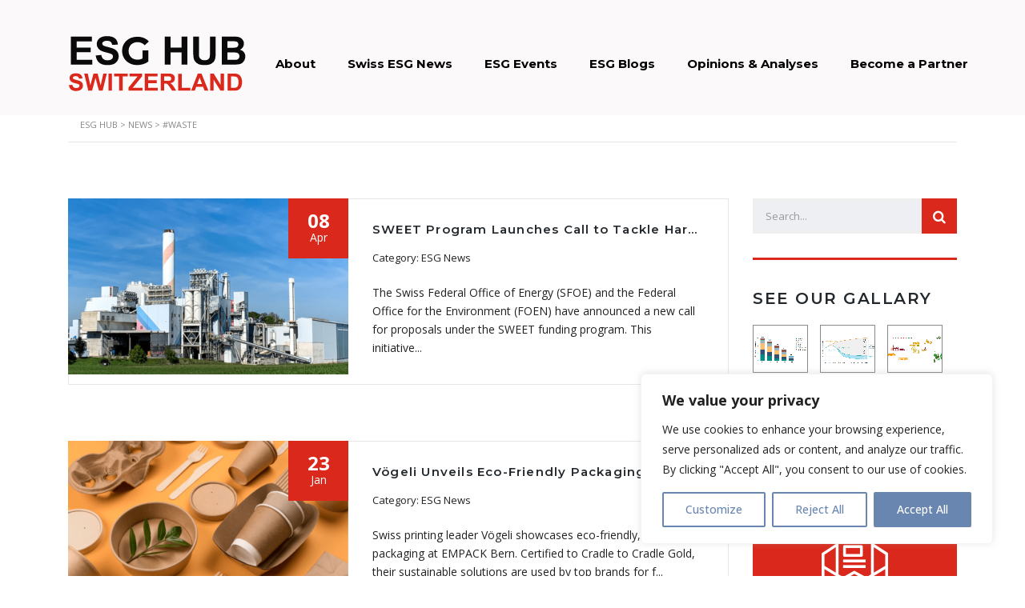

--- FILE ---
content_type: text/css
request_url: https://esghub.ch/wp-content/themes/pearl/assets/css/header/style_1.css?ver=1.1.1
body_size: 416
content:
@charset "UTF-8";

.stm_header_style_1 .stm-navigation__default > ul > li > a {
    font-size: 15px;
    padding: 0 20px;
}

.stm_header_style_1 .stm-navigation__default > ul > li ul li > a {
    font-weight: 700;
}

.stm_header_style_1 .stm-navigation__line_bottom > ul > li:hover:before {
    bottom: -11px;
}

.stm_header_style_1 .stm-navigation__line_bottom > ul > li:before {
    height: 3px;
    left: 20px;
    right: 20px;
}

.stm_header_style_1 .stm-navigation > ul > li.current-menu-item:before {
    opacity: 1;
    visibility: visible;
    bottom: -11px;
}

@media (max-width: 1023px) {
    .stm_header_style_1 .stm_mobile__header {
        margin-bottom: 30px;
    }

    .stm_header_style_1 .stm_slider,
  .stm_header_style_1 .stm_titlebox {
        margin-top: -30px;
    }

    .stm_header_style_1 .stm-header {
        padding: 20px 0 20px 20px;
        margin-bottom: 0 !important;
    }

    .stm_header_style_1 .stm-header .stm-header__row_color:before,
    .stm_header_style_1 .stm-header .stm-header__row_color {
        background: none !important;
    }

    .stm_header_style_1 .stm-logo {
        display: none;
    }

    .stm_header_style_1 .stm_mobile__logo {
        min-width: 220px;
        max-width: 220px;
    }

    .stm_header_style_1 .stm-navigation__default > ul {
        margin: 0 -5px !important;
    }

    .stm_header_style_1 .stm-navigation.stm-navigation__default ul li.menu-item-has-children > a {
        position: relative;
        padding-right: 25px;
    }

    .stm_header_style_1 .stm-navigation.stm-navigation__default ul li ul.sub-menu {
        padding: 0 0 10px;
        background: transparent;
    }

    .stm_header_style_1 .stm-navigation.stm-navigation__default ul li ul.sub-menu li {
        float: none;
        border: 0;
    }

    .stm_header_style_1 .stm-navigation.stm-navigation__default ul li ul.sub-menu li a {
        color: #fff !important;
    }

    .stm_header_style_1 .stm-navigation.stm-navigation__default ul li ul.sub-menu ul.sub-menu {
        margin: 15px 0 0 15px;
        padding-bottom: 0;
    }

    .stm_header_style_1 .stm-navigation__default > ul > li > a {
        padding: 15px 15px 15px 0;
    }
}

.stm_header_style_1 .stm-dropdown .dropdown-toggle {
    display: -ms-flexbox;
    display: flex;
    -ms-flex-align: center;
    align-items: center;
}

.stm_header_style_1 .stm-dropdown .dropdown-toggle:after {
    content: "" !important;
    font-family: 'stmicons' !important;
    display: inline-block;
    font-size: 8px;
    transform: rotate(270deg);
    transform-origin: center;
    margin-left: 10px;
}

.stm_header_style_1 .stm-dropdown .dropdown-list li a {
    font-size: 12px;
    padding: 10px 15px;
    line-height: 1;
    min-height: 0;
}
